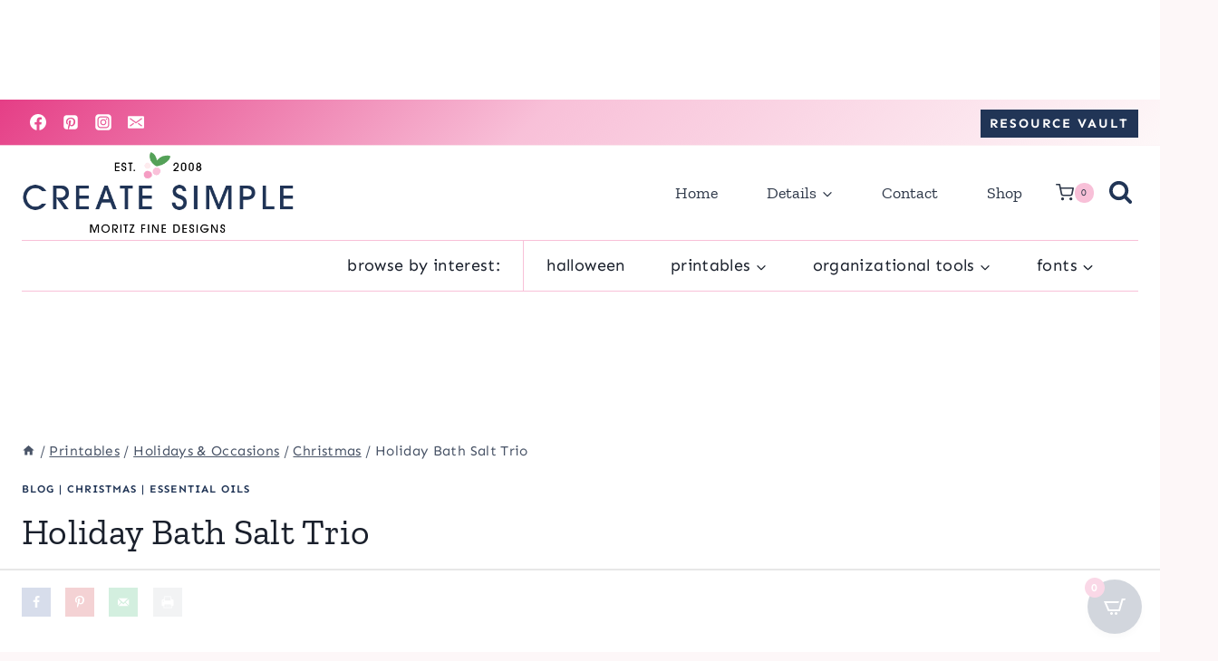

--- FILE ---
content_type: text/html
request_url: https://api.intentiq.com/profiles_engine/ProfilesEngineServlet?at=39&mi=10&dpi=936734067&pt=17&dpn=1&iiqidtype=2&iiqpcid=a05b0d4e-8abd-4be1-bb0f-7985cda06d09&iiqpciddate=1768978866753&pcid=7018972f-27b4-4bdf-8e06-83f3d7278c7e&idtype=3&gdpr=0&japs=false&jaesc=0&jafc=0&jaensc=0&jsver=0.33&testGroup=A&source=pbjs&ABTestingConfigurationSource=group&abtg=A&vrref=https%3A%2F%2Fwww.moritzfinedesigns.com
body_size: 52
content:
{"abPercentage":97,"adt":1,"ct":2,"isOptedOut":false,"data":{"eids":[]},"dbsaved":"false","ls":true,"cttl":86400000,"abTestUuid":"g_c1cfb856-bf9f-4889-b9c8-96721b388f1e","tc":9,"sid":1032395521}

--- FILE ---
content_type: text/html; charset=utf-8
request_url: https://www.google.com/recaptcha/api2/aframe
body_size: 267
content:
<!DOCTYPE HTML><html><head><meta http-equiv="content-type" content="text/html; charset=UTF-8"></head><body><script nonce="Ng6j0YMr1DajcmJxkIfVVA">/** Anti-fraud and anti-abuse applications only. See google.com/recaptcha */ try{var clients={'sodar':'https://pagead2.googlesyndication.com/pagead/sodar?'};window.addEventListener("message",function(a){try{if(a.source===window.parent){var b=JSON.parse(a.data);var c=clients[b['id']];if(c){var d=document.createElement('img');d.src=c+b['params']+'&rc='+(localStorage.getItem("rc::a")?sessionStorage.getItem("rc::b"):"");window.document.body.appendChild(d);sessionStorage.setItem("rc::e",parseInt(sessionStorage.getItem("rc::e")||0)+1);localStorage.setItem("rc::h",'1768978882968');}}}catch(b){}});window.parent.postMessage("_grecaptcha_ready", "*");}catch(b){}</script></body></html>

--- FILE ---
content_type: text/css
request_url: https://ads.adthrive.com/sites/542c1569303a0e781e777192/ads.min.css
body_size: 772
content:
.adthrive-device-desktop .adthrive-recipe { float:right }
.adthrive-device-tablet .adthrive-recipe { float:right }

.adthrive-footer {
z-index:999999 !important;
}

.adthrive-ad {
clear: both;
}

#AdThrive_Recipe_1_desktop { margin-left: 10px;}
#AdThrive_Recipe_1_tablet { margin-left: 10px;}
#AdThrive_Recipe_1_phone {margin-bottom: 10px;}

/* confirm click footer ad fix test */
body.adthrive-device-phone .adthrive-footer.adthrive-sticky {
padding-top:0px;
overflow:visible !important;
border-top:0px !important;
}
body.adthrive-device-phone .adthrive-sticky.adthrive-footer>.adthrive-close {
top:-25px !important;
right:0px !important;
border-radius: 0px !important;
line-height: 24px !important;
font-size: 24px !important;
}

body.woocommerce-checkout .adthrive-comscore.adthrive-footer-message {
display: none;
}

.adthrive-device-phone .adthrive-footer {
padding-bottom: 10px;
}

--- FILE ---
content_type: text/plain
request_url: https://rtb.openx.net/openrtbb/prebidjs
body_size: -231
content:
{"id":"6bf02f12-4ad5-4efc-981d-c5a77ab7f371","nbr":0}

--- FILE ---
content_type: text/plain
request_url: https://rtb.openx.net/openrtbb/prebidjs
body_size: -231
content:
{"id":"cc281691-db1c-4e2b-935d-f379fd265052","nbr":0}

--- FILE ---
content_type: text/plain
request_url: https://rtb.openx.net/openrtbb/prebidjs
body_size: -231
content:
{"id":"e766bb83-aac5-49a6-a077-feb47daed7ef","nbr":0}

--- FILE ---
content_type: text/plain
request_url: https://rtb.openx.net/openrtbb/prebidjs
body_size: -231
content:
{"id":"af4a1121-eec1-4f2c-9260-0d09eedd7edf","nbr":0}

--- FILE ---
content_type: text/plain
request_url: https://rtb.openx.net/openrtbb/prebidjs
body_size: -231
content:
{"id":"bf78bc73-15e7-484c-9922-b445a4cf2566","nbr":0}

--- FILE ---
content_type: text/plain
request_url: https://rtb.openx.net/openrtbb/prebidjs
body_size: -231
content:
{"id":"e2bff24d-dd18-4aba-a188-d83217e4f9d7","nbr":0}

--- FILE ---
content_type: text/plain; charset=UTF-8
request_url: https://at.teads.tv/fpc?analytics_tag_id=PUB_17002&tfpvi=&gdpr_consent=&gdpr_status=22&gdpr_reason=220&ccpa_consent=&sv=prebid-v1
body_size: 56
content:
ZmIwNDVhZjQtYmY4ZC00MjU3LTljMWMtN2YzMGYxYjA3NWI1Iy03LTc=

--- FILE ---
content_type: text/plain
request_url: https://rtb.openx.net/openrtbb/prebidjs
body_size: -231
content:
{"id":"b2737444-5d64-4e08-8d20-6b7ce180d83b","nbr":0}

--- FILE ---
content_type: text/plain
request_url: https://rtb.openx.net/openrtbb/prebidjs
body_size: -231
content:
{"id":"ad130eed-ae53-48dc-9a69-f9e4c6906cb0","nbr":0}

--- FILE ---
content_type: text/plain
request_url: https://rtb.openx.net/openrtbb/prebidjs
body_size: -231
content:
{"id":"f1ce0896-0dae-4570-a2cb-ea5839ad0a51","nbr":0}

--- FILE ---
content_type: text/plain
request_url: https://rtb.openx.net/openrtbb/prebidjs
body_size: -231
content:
{"id":"33f9c013-6f0d-402f-9702-b06e708f346e","nbr":0}

--- FILE ---
content_type: text/plain
request_url: https://rtb.openx.net/openrtbb/prebidjs
body_size: -231
content:
{"id":"9e788faf-4a2e-4fb9-9f25-f5bab40dad45","nbr":0}

--- FILE ---
content_type: text/plain
request_url: https://rtb.openx.net/openrtbb/prebidjs
body_size: -86
content:
{"id":"8c22d3b7-1940-4cc1-8120-5dbf2d914a7a","nbr":0}

--- FILE ---
content_type: text/plain
request_url: https://rtb.openx.net/openrtbb/prebidjs
body_size: -231
content:
{"id":"a2229c1d-0950-4d55-a9f6-86dfa58d78b8","nbr":0}

--- FILE ---
content_type: text/plain
request_url: https://rtb.openx.net/openrtbb/prebidjs
body_size: -231
content:
{"id":"aabcaf56-05e7-4969-8f6c-7c77d7a05126","nbr":0}